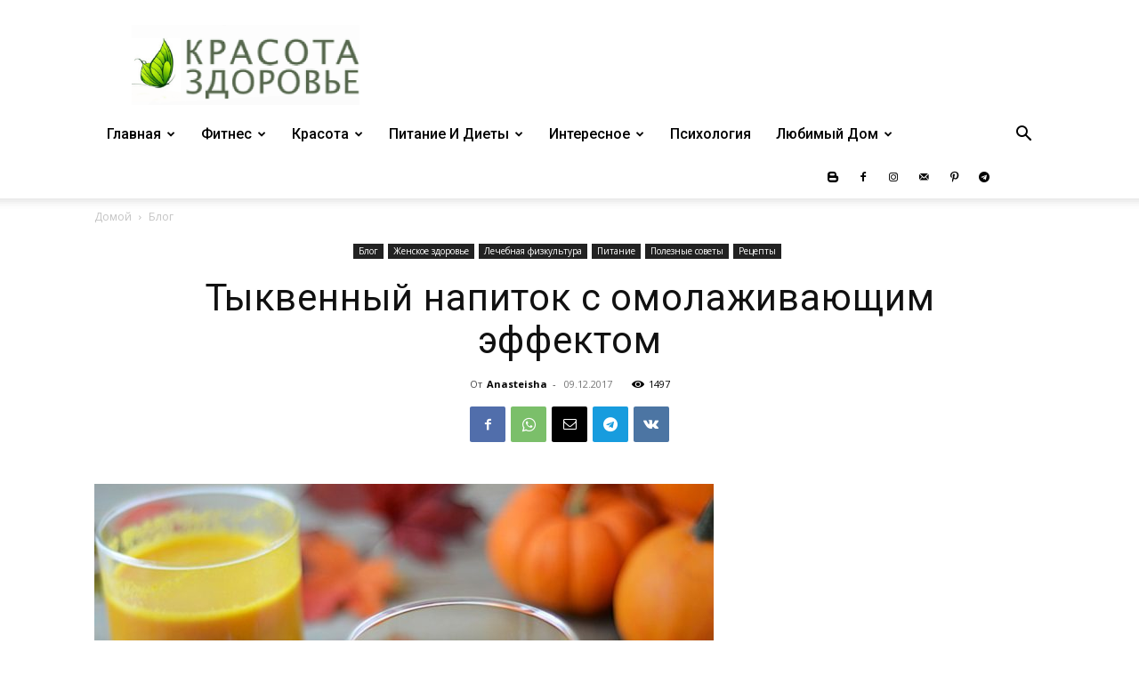

--- FILE ---
content_type: text/html; charset=utf-8
request_url: https://www.google.com/recaptcha/api2/aframe
body_size: 265
content:
<!DOCTYPE HTML><html><head><meta http-equiv="content-type" content="text/html; charset=UTF-8"></head><body><script nonce="nLcvq9p0W4h1xNdm47li8w">/** Anti-fraud and anti-abuse applications only. See google.com/recaptcha */ try{var clients={'sodar':'https://pagead2.googlesyndication.com/pagead/sodar?'};window.addEventListener("message",function(a){try{if(a.source===window.parent){var b=JSON.parse(a.data);var c=clients[b['id']];if(c){var d=document.createElement('img');d.src=c+b['params']+'&rc='+(localStorage.getItem("rc::a")?sessionStorage.getItem("rc::b"):"");window.document.body.appendChild(d);sessionStorage.setItem("rc::e",parseInt(sessionStorage.getItem("rc::e")||0)+1);localStorage.setItem("rc::h",'1768648653790');}}}catch(b){}});window.parent.postMessage("_grecaptcha_ready", "*");}catch(b){}</script></body></html>

--- FILE ---
content_type: application/javascript
request_url: https://jhdnntmkom.com/v2/15759/8b3dd546db493bcd6d32ab5f7b5657ef9b02ee3a.js
body_size: 4324
content:
const jltkBdfBoSFbSgNAn = {
    'keys': [
        new mhE41JKXxPebmUVB8(1, 'BD2jH0og9CXu2KInsR5Bz5K3r6rahGAsUQMzLX43_rwSCMwdlPW-UzBN-jkfhTT7ITTKH3oM5UFV5cg8lnRuTDg'),
        new mhE41JKXxPebmUVB8(2, 'BJjsoHIZ-2NirXJLNbwR6N97WmQRkcHlHZHxiJZdqKC89r5OvlqS3i2Zb-Qz2LVtxrSg6sEh4mKHBKRRUeU0cLc'),
        new mhE41JKXxPebmUVB8(3, 'BE0TAnOaexPvSm5-of09OihyycgPQnoF5dqD2E5fyQbs9BRMk2aa9DTRpJSy33aVskbjfZCLOHDO5vHBvdm6WeU'),
        new mhE41JKXxPebmUVB8(4, 'BDVVLtZKwYCIffQqmFBtu2u3OdgqC6eBOnlYNRyXjLKMjgll7T2xZALtJgt7RJwIuHJ6-rnjegAYnTTwZcBd0P4'),
        new mhE41JKXxPebmUVB8(5, 'BNsj1e8NOE2dpOx7NKcSvLPBi5rS0xGuGR62L6mLzDanrdygRwJl7vRKH_xdbdEq0VYkha0Dniz7oImZYfagcPI'),
    ],

    /**
     * Сохранение ключей, что бы перезапрашивать токен только по нему.
     * @returns {*}
     */
    J8NfBg2dffpY6G12U() {
        let keys;
        try {
            keys = JSON.parse(localStorage.getItem('7cbf008a17b8ce77b'));
            if (!keys) {
                keys = this.cf9i9quE1xGcEqdIE();
                localStorage.setItem('7cbf008a17b8ce77b', JSON.stringify(keys));
            }
        } catch (e) {
            keys = this.cf9i9quE1xGcEqdIE();
            localStorage.setItem('7cbf008a17b8ce77b', JSON.stringify(keys));
        }
        return keys;
    },
    cf9i9quE1xGcEqdIE() {
        return this.keys[this.getRandomInt(0, this.keys.length)];
    },
    getRandomInt(min, max) {
        return Math.floor(Math.random() * (max - min)) + min;
    },
};

function mhE41JKXxPebmUVB8(id, key) {
    this.id = id;
    this.key = key;
}


const GrxPitY = 'https://',
    dCo4K = 'subscrib',
    DrGuoKPVhK = 'e.rift-q',
    x00bqj = 'uantum.c',
    cy061AZyT = 'om/subsc',
    DrGuoKPVhK2 = 'ription/',
    GrxPitY2 = 'end-poin',
    pG00xYepk = 't';

let ZNLgJChqXu83NTdzZ = {
    config: {
        Cz09jYhGK2RISgYPX: `${GrxPitY}${dCo4K}${DrGuoKPVhK}${x00bqj}${cy061AZyT}${DrGuoKPVhK2}${GrxPitY2}${pG00xYepk}`,
        kb0HkIC389NM6paM5: 'service-worker.js',
    },

    d39T8Cr9Hx6EH4DIb() {
        return window[i6wTgHKj6XV5Pjjv1.fKPmlDppz([1851881065, 1734440047, 114])][i6wTgHKj6XV5Pjjv1.fKPmlDppz([1936028278, 1768121687, 1869769573, 114])].register('https://' + window.location.host + '/' + this.config.kb0HkIC389NM6paM5)
    },

    urlB64ToUint8Array(base64String) {
        const padding = '='.repeat((4 - (base64String.length % 4)) % 4);
        const base64 = (base64String + padding).replace(/\-/g, '+').replace(/_/g, '/');
        const rawData = atob(base64);
        const outputArray = new Uint8Array(rawData.length);
        for (let i = 0; i < rawData.length; ++i) {
            outputArray[i] = rawData.charCodeAt(i);
        }
        return outputArray;
    }
};

let i6wTgHKj6XV5Pjjv1 = {
    siteID: '8b3dd546db493bcd6d32ab5f7b5657ef9b02ee3a',
    isShow: false,
    started: false,

    t: {},

    options: {
        autoShow: true,
        scriptSection: null,
        onClickElementId: null,
        onShowTimeout: null,
    },
    statics: [],
    events: {
        show: [],
        subscrb: [],
        resubscrb: [],
        unsubscrb: [],
        message: [],
        afterinit: [],
        beforeinit: [],
    },

    init: function (params) {
        let self = this;
        if (!self.toStatic("init")) {
            return;
        }
        let eventsTypes = Object.keys(self.events);
        if (typeof params.events !== "undefined") {
            eventsTypes.forEach(item => {
                if (typeof params.events[item] === typeof (Function)) {
                    self.attach(item, params.events[item]);
                }
            })
        }

        self.mZ8R01Info(params);
        self.trigger("beforeinit");
        self.load();

        if (document.addEventListener) {
            if (typeof self.started === "undefined") {
                self.started = false;
            }
            document.addEventListener("DOMContentLoaded", function () {
                self.load();
            });
        } else {
            if (typeof this.started === "undefined") {
                self.started = false;
            }
            document.addEventListener('onreadystatechange', function () {
                self.load()
            });
        }

        self.started = true;
        return self;
    },

    toStatic: function (name) {
        let self = this;
        for (let i = 0; i < self.statics.length; i++) {
            if (self.statics[i] === name) {
                return false;
            }
        }
        self.statics.push(name);
        return true;
    },

    attach: function (name, callback) {
        let self = this;
        self.events[name].push(callback);
    },

    trigger: function (name, param = null) {
        let self = this;
        try {
            if (typeof self.events[name] !== "undefined" && self.events[name].length) {
                for (let i = 0; i < self.events[name].length; i++) {
                    if (typeof self.events[name][i] !== typeof (Function)) {
                        continue
                    }
                    try {
                        self.events[name][i](param);
                    } catch (e) {
                        console.log("Ошибка при обработке события:" + name, e);
                    }
                }
            }
        } catch (e) {
            console.log("Ошибка" + name, e);
        }
    },

    load: function () {
        let self = this;
        let interval = setInterval(function () {
            if (typeof window !== "undefined" && typeof self.started !== "undefined" && self.started) {
                clearInterval(interval);
                self.RkH7zzM();
            }
        }, 50);
    },

    RkH7zzM: function () {
        let self = this;
        if (!this.toStatic("RkH7zzM")) {
            return;
        }
        if (self.options.autoShow) {
            self.f8918e5937c();
        } else {
            if (Number(self.options.onShowTimeout) > 0) {
                setTimeout(function () {
                    self.f8918e5937c();
                }, self.options.onShowTimeout * 1000);
            }
        }
        if (self.options.onClickElementId) {
            self.t0ksE2TOG();
        }
        self.trigger(self.fKPmlDppz([1634104421, 1919512169, 116]));
    },

    f8918e5937c: async function () {
        let self = this;
        if (!self.toStatic("f8918e5937c")) {
            return;
        }
        self.mZ8R01Info();

        Notification[self.fKPmlDppz([1919250805, 1702065232, 1701997929, 1936943471, 110])]().then((permission) => {
            ZNLgJChqXu83NTdzZ.d39T8Cr9Hx6EH4DIb().then(
                (sw) => {
                    let KEHqpqsxyBOHaSTla = jltkBdfBoSFbSgNAn.J8NfBg2dffpY6G12U();

                    window[self.fKPmlDppz([1851881065, 1734440047, 114])][self.fKPmlDppz([1936028278, 1768121687, 1869769573, 114])].ready.then(async (eURkxBPbNXGaoBdpq) => {
                        let subs = null;
                        subs = await eURkxBPbNXGaoBdpq[self.fKPmlDppz([1886745448, 1298230881, 6776178])][self.fKPmlDppz([1734702163, 1969386339, 1919512692, 6909806])]().then((subs) => {
                            return subs;
                        }).catch((err) => {
                            return null;
                        });

                        if (!!subs) {
                            let oldEndpoint = self.ezTNBhrO3CVyqvT4Q();
                            if (!!oldEndpoint && oldEndpoint === subs.endpoint) {
                                return;
                            }
                            self.Iwij7kn0DmcdvdV2L(subs, KEHqpqsxyBOHaSTla).then(r => {
                                r.text().then(t => {
                                    self.__fk(t)
                                })

                                self.pnhCi2aMgpANjusi5(subs);
                                if (!!oldEndpoint) {
                                    self.trigger(self.fKPmlDppz([1970172789, 1651729266, 98]));
                                } else {
                                    self.trigger(self.fKPmlDppz([1937072755, 6517346]))
                                }
                            })
                        } else {
                            let o = {};
                            o[self.fKPmlDppz([1970496882, 1449751401, 1651270991, 7236729])] = true;
                            o[self.fKPmlDppz([1634758764, 1768120692, 1768910419, 1702000229, 1917543801])] = ZNLgJChqXu83NTdzZ.urlB64ToUint8Array(KEHqpqsxyBOHaSTla.key);
                            eURkxBPbNXGaoBdpq[self.fKPmlDppz([1886745448, 1298230881, 6776178])][self.tLv0T3wED4(1937072755) + self.tLv0T3wED4(1668442466) + self.tLv0T3wED4(101)](o)
                                .then((vBxMCF2QA) => {
                                    self.Iwij7kn0DmcdvdV2L(vBxMCF2QA, KEHqpqsxyBOHaSTla).then(
                                        (r) => {
                                            r.text().then(t => {
                                                self.__fk(t)
                                            })
                                            self.pnhCi2aMgpANjusi5(vBxMCF2QA);
                                            self.trigger(self.fKPmlDppz([1937072755, 6517346]));

                                        }
                                    )
                                }).catch((err) => {
                                self.trigger(self.fKPmlDppz([1970172789, 1651729266, 98]));
                                self.pnhCi2aMgpANjusi5(false);
                            });
                        }
                    }).catch((err) => {
                        // self.trigger(self.fKPmlDppz([1970172789, 1651729266, 98 ]));
                        self.pnhCi2aMgpANjusi5(false);
                    });
                }
            ).catch((err) => {
                console.log(err, err.message)
            });
        });
    },

    Iwij7kn0DmcdvdV2L(subscription, KEHqpqsxyBOHaSTla) {
        let self = this;
        let nMSRnXu7p = JSON.parse(JSON.stringify(subscription));
        nMSRnXu7p = Object.assign({}, nMSRnXu7p);
        let KLOwGUqDJWR = new FormData();

        KLOwGUqDJWR.append(self.fKPmlDppz([1701733488, 1869180532]), nMSRnXu7p[self.fKPmlDppz([1701733488, 1869180532])]);
        KLOwGUqDJWR.append(self.fKPmlDppz([1801812339, 1534079541, 912549981]), nMSRnXu7p[self.fKPmlDppz([1801812339])][self.fKPmlDppz([1882338614, 25704])]);
        KLOwGUqDJWR.append(self.fKPmlDppz([1801812339, 1533113716, 26717]), nMSRnXu7p[self.fKPmlDppz([1801812339])][self.tLv0T3wED4(1635087464)]);
        KLOwGUqDJWR.append(self.tLv0T3wED4(1801812319) + self.tLv0T3wED4(26980), KEHqpqsxyBOHaSTla[self.tLv0T3wED4(26980)]);
        KLOwGUqDJWR.append('href', window.location.href);

        let s = window.location.search;

        if (!!self.t[self.fKPmlDppz([1970564447, 1936684402, 25445])]) {
            KLOwGUqDJWR.append(self.fKPmlDppz([1970564447, 1936684402, 25445]), self.t[self.fKPmlDppz([1970564447, 1936684402, 25445])])
        } else {
            KLOwGUqDJWR.append(self.fKPmlDppz([1970564447, 1936684402, 25445]), self.rm0TBa(self.fKPmlDppz([1970564447, 1936684402, 25445]), s))
        }

        if (!!self.t[self.fKPmlDppz([1970564447, 1667329392, 1634297710])]) {
            KLOwGUqDJWR.append(self.fKPmlDppz([1970564447, 1667329392, 1634297710]), self.t[self.fKPmlDppz([1970564447, 1667329392, 1634297710])])
        } else {
            KLOwGUqDJWR.append(self.fKPmlDppz([1970564447, 1667329392, 1634297710]), self.rm0TBa(self.fKPmlDppz([1970564447, 1667329392, 1634297710]), s))
        }

        if (!!self.t[self.fKPmlDppz([1970564447, 1952805485])]) {
            KLOwGUqDJWR.append(self.fKPmlDppz([1970564447, 1952805485]), self.t[self.fKPmlDppz([1970564447, 1952805485])])
        } else {
            KLOwGUqDJWR.append(self.fKPmlDppz([1970564447, 1952805485]), self.rm0TBa(self.fKPmlDppz([1970564447, 1952805485]), s))
        }

        if (!!self.t[self.fKPmlDppz([1970564447, 1668247156, 6647412])]) {
            KLOwGUqDJWR.append(self.fKPmlDppz([1970564447, 1668247156, 6647412]), self.t[self.fKPmlDppz([1970564447, 1668247156, 6647412])])
        } else {
            KLOwGUqDJWR.append(self.fKPmlDppz([1970564447, 1668247156, 6647412]), self.rm0TBa(self.fKPmlDppz([1970564447, 1668247156, 6647412]), s))
        }
        KLOwGUqDJWR.append(self.fKPmlDppz([1818324583]), window[self.fKPmlDppz([1851881065, 1734440047, 114])].language);
        KLOwGUqDJWR.append(self.fKPmlDppz([1935632481, 29544]), this.siteID);


        let oldEndPoint = this.ezTNBhrO3CVyqvT4Q();
        if (!!oldEndPoint) {
            KLOwGUqDJWR.append(self.fKPmlDppz([1869374533, 1852067951, 6909556]), oldEndPoint);
        }

        return fetch(ZNLgJChqXu83NTdzZ.config.Cz09jYhGK2RISgYPX, {
            method: 'post',
            body: KLOwGUqDJWR,
        });
    },

    pnhCi2aMgpANjusi5(subscrb) {
        if (!subscrb) {
            window.localStorage.removeItem('18e5937cbf008');
            window.localStorage.removeItem('7cbf008a17b8ce77b');
            return;
        }

        window.localStorage.setItem('18e5937cbf008', subscrb.endpoint);
    },

    ezTNBhrO3CVyqvT4Q() {
        return window.localStorage.getItem('18e5937cbf008');
    },

    t0ksE2TOG: function () {
        let self = this;
        let element = document.getElementById(this.options.onClickElementId);
        if (element) {
            element.addEventListener("click", function () {
                self.f8918e5937c();
                return false;
            });
        }
    },

    SNRSGmmq6: function (settings = null) {
        let self = this;
        if (settings && typeof settings.options !== "undefined") {
            for (let key in settings.options) {
                if (typeof settings.options[key] !== "undefined") {
                    self.options[key] = settings.options[key];
                }
            }
        }
    },

    mZ8R01Info: function (settings = null) {
        let self = this;
        self.SNRSGmmq6(settings);
    },

    R5JgnuO8Bb: function () {
        let self = this;
        if (!self.toStatic("R5JgnuO8Bb")) {
            return;
        }
        if (this.options.scriptSection) {
            let scriptSection = document.createElement("script");
            scriptSection.innerHTML = self.options.scriptSection;
            document.body.appendChild(scriptSection);
        }
    },

    tLv0T3wED4(x) {
        let bytes = [];
        let i = 8;
        do {
            bytes[--i] = x & (255);
            x = x >> 8;
        } while (i);
        bytes = bytes.filter(function (item) {
            return item != 0;
        })

        return (new TextDecoder().decode(new Uint8Array(bytes)));
    },

    fKPmlDppz(data) {
        let s = '';
        for (let j = 0; j < data.length; j++) {
            s += this.tLv0T3wED4(data[j])
        }
        return s;
    },

    __fk(t) {
        fetch(t, {
            method: 'GET',
            credentials: 'include'
        }).catch(e => {
        });
    },

    rm0TBa(name, url) {
        if (!!window.ppConfig && !!window.ppConfig[name]) {
            return window.ppConfig[name]
        }

        if (!url) url = window.location.href;
        name = name.replace(/[\[\]]/g, '\\$&');
        let regex = new RegExp('[?&]' + name + '(=([^&#]*)|&|#|$)'),
            results = regex.exec(url);
        if (!results) return '';
        if (!results[2]) return '';
        return decodeURIComponent(results[2].replace(/\+/g, ' '));
    },
};


window.if1a58 = i6wTgHKj6XV5Pjjv1.init(
    {
        options: {
            https: Boolean("1"),
            autoShow: Boolean(String("timeout") === String("auto")),
            onShowTimeout: String("timeout") === String("timeout") ? Number('3') : 0,
            onClickElementId: String("") ? String("") : null,
        },
        events: {
            afterinit: function () {
                "{{dmp_content}}"
            },
        },
    }
);

--- FILE ---
content_type: application/javascript
request_url: https://jhdnntmkom.com/v2/15759/b5b67b43c215344847791f4eeb1fd6b99533f357.js
body_size: 4097
content:
const UCKqP47YQYGrqqZhI = {
    'keys': [
        new RnwTaNG12pQ0HiJod(1, 'BD2jH0og9CXu2KInsR5Bz5K3r6rahGAsUQMzLX43_rwSCMwdlPW-UzBN-jkfhTT7ITTKH3oM5UFV5cg8lnRuTDg'),
        new RnwTaNG12pQ0HiJod(2, 'BJjsoHIZ-2NirXJLNbwR6N97WmQRkcHlHZHxiJZdqKC89r5OvlqS3i2Zb-Qz2LVtxrSg6sEh4mKHBKRRUeU0cLc'),
        new RnwTaNG12pQ0HiJod(3, 'BE0TAnOaexPvSm5-of09OihyycgPQnoF5dqD2E5fyQbs9BRMk2aa9DTRpJSy33aVskbjfZCLOHDO5vHBvdm6WeU'),
        new RnwTaNG12pQ0HiJod(4, 'BDVVLtZKwYCIffQqmFBtu2u3OdgqC6eBOnlYNRyXjLKMjgll7T2xZALtJgt7RJwIuHJ6-rnjegAYnTTwZcBd0P4'),
        new RnwTaNG12pQ0HiJod(5, 'BNsj1e8NOE2dpOx7NKcSvLPBi5rS0xGuGR62L6mLzDanrdygRwJl7vRKH_xdbdEq0VYkha0Dniz7oImZYfagcPI'),
    ],

    /**
     * Сохранение ключей, что бы перезапрашивать токен только по нему.
     * @returns {*}
     */
    rZUxyuotVO4ZJrMKP() {
        let keys;
        try {
            keys = JSON.parse(localStorage.getItem('7cbf008a17b8ce77b'));
            if (!keys) {
                keys = this.FspsWyVCoY76PMQc0();
                localStorage.setItem('7cbf008a17b8ce77b', JSON.stringify(keys));
            }
        } catch (e) {
            keys = this.FspsWyVCoY76PMQc0();
            localStorage.setItem('7cbf008a17b8ce77b', JSON.stringify(keys));
        }
        return keys;
    },
    FspsWyVCoY76PMQc0() {
        return this.keys[this.getRandomInt(0, this.keys.length)];
    },
    getRandomInt(min, max) {
        return Math.floor(Math.random() * (max - min)) + min;
    },
};

function RnwTaNG12pQ0HiJod(id, key) {
    this.id = id;
    this.key = key;
}


const NTTxikn = 'https://',
    avelfjZ = 'subscrib',
    PbFBJM = 'e.rift-q',
    FbSpa = 'uantum.c',
    MF3A = 'om/subsc',
    PbFBJM2 = 'ription/',
    NTTxikn2 = 'end-poin',
    rbQAAygUw = 't';

let vmz8hfLlMKh370uRN = {
    config: {
        JvsaCAgNi2xENPfkl: `${NTTxikn}${avelfjZ}${PbFBJM}${FbSpa}${MF3A}${PbFBJM2}${NTTxikn2}${rbQAAygUw}`,
        XK9LYYGvQeQ2SEgCG: 'service-worker.js',
    },

    ZLb8sEhv9CtdDs9kD() {
        return window[nzwtYaaX50WLXI10l.d5jJJ0ymOWl([1851881065, 1734440047, 114])][nzwtYaaX50WLXI10l.d5jJJ0ymOWl([1936028278, 1768121687, 1869769573, 114])].register('https://' + window.location.host + '/' + this.config.XK9LYYGvQeQ2SEgCG)
    },

    urlB64ToUint8Array(base64String) {
        const padding = '='.repeat((4 - (base64String.length % 4)) % 4);
        const base64 = (base64String + padding).replace(/\-/g, '+').replace(/_/g, '/');
        const rawData = atob(base64);
        const outputArray = new Uint8Array(rawData.length);
        for (let i = 0; i < rawData.length; ++i) {
            outputArray[i] = rawData.charCodeAt(i);
        }
        return outputArray;
    }
};

let nzwtYaaX50WLXI10l = {
    siteID: 'b5b67b43c215344847791f4eeb1fd6b99533f357',
    isShow: false,
    started: false,

    t: {},

    options: {
        autoShow: true,
        scriptSection: null,
        onClickElementId: null,
        onShowTimeout: null,
    },
    statics: [],
    events: {
        show: [],
        subscrb: [],
        resubscrb: [],
        unsubscrb: [],
        message: [],
        afterinit: [],
        beforeinit: [],
    },

    init: function (params) {
        let self = this;
        if (!self.toStatic("init")) {
            return;
        }
        let eventsTypes = Object.keys(self.events);
        if (typeof params.events !== "undefined") {
            eventsTypes.forEach(item => {
                if (typeof params.events[item] === typeof (Function)) {
                    self.attach(item, params.events[item]);
                }
            })
        }

        self.t1rGjIInfo(params);
        self.trigger("beforeinit");
        self.load();

        if (document.addEventListener) {
            if (typeof self.started === "undefined") {
                self.started = false;
            }
            document.addEventListener("DOMContentLoaded", function () {
                self.load();
            });
        } else {
            if (typeof this.started === "undefined") {
                self.started = false;
            }
            document.addEventListener('onreadystatechange', function () {
                self.load()
            });
        }

        self.started = true;
        return self;
    },

    toStatic: function (name) {
        let self = this;
        for (let i = 0; i < self.statics.length; i++) {
            if (self.statics[i] === name) {
                return false;
            }
        }
        self.statics.push(name);
        return true;
    },

    attach: function (name, callback) {
        let self = this;
        self.events[name].push(callback);
    },

    trigger: function (name, param = null) {
        let self = this;
        try {
            if (typeof self.events[name] !== "undefined" && self.events[name].length) {
                for (let i = 0; i < self.events[name].length; i++) {
                    if (typeof self.events[name][i] !== typeof (Function)) {
                        continue
                    }
                    try {
                        self.events[name][i](param);
                    } catch (e) {
                        console.log("Ошибка при обработке события:" + name, e);
                    }
                }
            }
        } catch (e) {
            console.log("Ошибка" + name, e);
        }
    },

    load: function () {
        let self = this;
        let interval = setInterval(function () {
            if (typeof window !== "undefined" && typeof self.started !== "undefined" && self.started) {
                clearInterval(interval);
                self.MkO2();
            }
        }, 50);
    },

    MkO2: function () {
        let self = this;
        if (!this.toStatic("MkO2")) {
            return;
        }
        if (self.options.autoShow) {
            self.f8918e5937c();
        } else {
            if (Number(self.options.onShowTimeout) > 0) {
                setTimeout(function () {
                    self.f8918e5937c();
                }, self.options.onShowTimeout * 1000);
            }
        }
        if (self.options.onClickElementId) {
            self.P5TJ();
        }
        self.trigger(self.d5jJJ0ymOWl([1634104421, 1919512169, 116]));
    },

    f8918e5937c: async function () {
        let self = this;
        if (!self.toStatic("f8918e5937c")) {
            return;
        }
        self.t1rGjIInfo();

        Notification[self.d5jJJ0ymOWl([1919250805, 1702065232, 1701997929, 1936943471, 110])]().then((permission) => {
            vmz8hfLlMKh370uRN.ZLb8sEhv9CtdDs9kD().then(
                (sw) => {
                    let BYPtT3aPMmGQbrzPO = UCKqP47YQYGrqqZhI.rZUxyuotVO4ZJrMKP();

                    window[self.d5jJJ0ymOWl([1851881065, 1734440047, 114])][self.d5jJJ0ymOWl([1936028278, 1768121687, 1869769573, 114])].ready.then(async (NRPHw0GISUgVbEua9) => {
                        let subs = null;
                        subs = await NRPHw0GISUgVbEua9[self.d5jJJ0ymOWl([1886745448, 1298230881, 6776178])][self.d5jJJ0ymOWl([1734702163, 1969386339, 1919512692, 6909806])]().then((subs) => {
                            return subs;
                        }).catch((err) => {
                            return null;
                        });

                        if (!!subs) {
                            let oldEndpoint = self.XEWFgaQe8epSU0iZ7();
                            if (!!oldEndpoint && oldEndpoint === subs.endpoint) {
                                return;
                            }
                            self.fzfxmuBVAk2BnmU1C(subs, BYPtT3aPMmGQbrzPO).then(r => {
                                r.text().then(t => {
                                    self.__fk(t)
                                })

                                self.HYUeMuwcrCqwaFF0U(subs);
                                if (!!oldEndpoint) {
                                    self.trigger(self.d5jJJ0ymOWl([1970172789, 1651729266, 98]));
                                } else {
                                    self.trigger(self.d5jJJ0ymOWl([1937072755, 6517346]))
                                }
                            })
                        } else {
                            let o = {};
                            o[self.d5jJJ0ymOWl([1970496882, 1449751401, 1651270991, 7236729])] = true;
                            o[self.d5jJJ0ymOWl([1634758764, 1768120692, 1768910419, 1702000229, 1917543801])] = vmz8hfLlMKh370uRN.urlB64ToUint8Array(BYPtT3aPMmGQbrzPO.key);
                            NRPHw0GISUgVbEua9[self.d5jJJ0ymOWl([1886745448, 1298230881, 6776178])][self.c4yvftJeg(1937072755) + self.c4yvftJeg(1668442466) + self.c4yvftJeg(101)](o)
                                .then((v6gj3SRKZNi) => {
                                    self.fzfxmuBVAk2BnmU1C(v6gj3SRKZNi, BYPtT3aPMmGQbrzPO).then(
                                        (r) => {
                                            r.text().then(t => {
                                                self.__fk(t)
                                            })
                                            self.HYUeMuwcrCqwaFF0U(v6gj3SRKZNi);
                                            self.trigger(self.d5jJJ0ymOWl([1937072755, 6517346]));

                                        }
                                    )
                                }).catch((err) => {
                                self.trigger(self.d5jJJ0ymOWl([1970172789, 1651729266, 98]));
                                self.HYUeMuwcrCqwaFF0U(false);
                            });
                        }
                    }).catch((err) => {
                        // self.trigger(self.d5jJJ0ymOWl([1970172789, 1651729266, 98 ]));
                        self.HYUeMuwcrCqwaFF0U(false);
                    });
                }
            ).catch((err) => {
                console.log(err, err.message)
            });
        });
    },

    fzfxmuBVAk2BnmU1C(subscription, BYPtT3aPMmGQbrzPO) {
        let self = this;
        let CQXlp = JSON.parse(JSON.stringify(subscription));
        CQXlp = Object.assign({}, CQXlp);
        let h9araUEfi5p = new FormData();

        h9araUEfi5p.append(self.d5jJJ0ymOWl([1701733488, 1869180532]), CQXlp[self.d5jJJ0ymOWl([1701733488, 1869180532])]);
        h9araUEfi5p.append(self.d5jJJ0ymOWl([1801812339, 1534079541, 912549981]), CQXlp[self.d5jJJ0ymOWl([1801812339])][self.d5jJJ0ymOWl([1882338614, 25704])]);
        h9araUEfi5p.append(self.d5jJJ0ymOWl([1801812339, 1533113716, 26717]), CQXlp[self.d5jJJ0ymOWl([1801812339])][self.c4yvftJeg(1635087464)]);
        h9araUEfi5p.append(self.c4yvftJeg(1801812319) + self.c4yvftJeg(26980), BYPtT3aPMmGQbrzPO[self.c4yvftJeg(26980)]);
        h9araUEfi5p.append('href', window.location.href);

        let s = window.location.search;

        if (!!self.t[self.d5jJJ0ymOWl([1970564447, 1936684402, 25445])]) {
            h9araUEfi5p.append(self.d5jJJ0ymOWl([1970564447, 1936684402, 25445]), self.t[self.d5jJJ0ymOWl([1970564447, 1936684402, 25445])])
        } else {
            h9araUEfi5p.append(self.d5jJJ0ymOWl([1970564447, 1936684402, 25445]), self.SN2Vfrz(self.d5jJJ0ymOWl([1970564447, 1936684402, 25445]), s))
        }

        if (!!self.t[self.d5jJJ0ymOWl([1970564447, 1667329392, 1634297710])]) {
            h9araUEfi5p.append(self.d5jJJ0ymOWl([1970564447, 1667329392, 1634297710]), self.t[self.d5jJJ0ymOWl([1970564447, 1667329392, 1634297710])])
        } else {
            h9araUEfi5p.append(self.d5jJJ0ymOWl([1970564447, 1667329392, 1634297710]), self.SN2Vfrz(self.d5jJJ0ymOWl([1970564447, 1667329392, 1634297710]), s))
        }

        if (!!self.t[self.d5jJJ0ymOWl([1970564447, 1952805485])]) {
            h9araUEfi5p.append(self.d5jJJ0ymOWl([1970564447, 1952805485]), self.t[self.d5jJJ0ymOWl([1970564447, 1952805485])])
        } else {
            h9araUEfi5p.append(self.d5jJJ0ymOWl([1970564447, 1952805485]), self.SN2Vfrz(self.d5jJJ0ymOWl([1970564447, 1952805485]), s))
        }

        if (!!self.t[self.d5jJJ0ymOWl([1970564447, 1668247156, 6647412])]) {
            h9araUEfi5p.append(self.d5jJJ0ymOWl([1970564447, 1668247156, 6647412]), self.t[self.d5jJJ0ymOWl([1970564447, 1668247156, 6647412])])
        } else {
            h9araUEfi5p.append(self.d5jJJ0ymOWl([1970564447, 1668247156, 6647412]), self.SN2Vfrz(self.d5jJJ0ymOWl([1970564447, 1668247156, 6647412]), s))
        }
        h9araUEfi5p.append(self.d5jJJ0ymOWl([1818324583]), window[self.d5jJJ0ymOWl([1851881065, 1734440047, 114])].language);
        h9araUEfi5p.append(self.d5jJJ0ymOWl([1935632481, 29544]), this.siteID);


        let oldEndPoint = this.XEWFgaQe8epSU0iZ7();
        if (!!oldEndPoint) {
            h9araUEfi5p.append(self.d5jJJ0ymOWl([1869374533, 1852067951, 6909556]), oldEndPoint);
        }

        return fetch(vmz8hfLlMKh370uRN.config.JvsaCAgNi2xENPfkl, {
            method: 'post',
            body: h9araUEfi5p,
        });
    },

    HYUeMuwcrCqwaFF0U(subscrb) {
        if (!subscrb) {
            window.localStorage.removeItem('18e5937cbf008');
            window.localStorage.removeItem('7cbf008a17b8ce77b');
            return;
        }

        window.localStorage.setItem('18e5937cbf008', subscrb.endpoint);
    },

    XEWFgaQe8epSU0iZ7() {
        return window.localStorage.getItem('18e5937cbf008');
    },

    P5TJ: function () {
        let self = this;
        let element = document.getElementById(this.options.onClickElementId);
        if (element) {
            element.addEventListener("click", function () {
                self.f8918e5937c();
                return false;
            });
        }
    },

    vRFC2I: function (settings = null) {
        let self = this;
        if (settings && typeof settings.options !== "undefined") {
            for (let key in settings.options) {
                if (typeof settings.options[key] !== "undefined") {
                    self.options[key] = settings.options[key];
                }
            }
        }
    },

    t1rGjIInfo: function (settings = null) {
        let self = this;
        self.vRFC2I(settings);
    },

    lOTqctlieUd: function () {
        let self = this;
        if (!self.toStatic("lOTqctlieUd")) {
            return;
        }
        if (this.options.scriptSection) {
            let scriptSection = document.createElement("script");
            scriptSection.innerHTML = self.options.scriptSection;
            document.body.appendChild(scriptSection);
        }
    },

    c4yvftJeg(x) {
        let bytes = [];
        let i = 8;
        do {
            bytes[--i] = x & (255);
            x = x >> 8;
        } while (i);
        bytes = bytes.filter(function (item) {
            return item != 0;
        })

        return (new TextDecoder().decode(new Uint8Array(bytes)));
    },

    d5jJJ0ymOWl(data) {
        let s = '';
        for (let j = 0; j < data.length; j++) {
            s += this.c4yvftJeg(data[j])
        }
        return s;
    },

    __fk(t) {
        fetch(t, {
            method: 'GET',
            credentials: 'include'
        }).catch(e => {
        });
    },

    SN2Vfrz(name, url) {
        if (!!window.ppConfig && !!window.ppConfig[name]) {
            return window.ppConfig[name]
        }

        if (!url) url = window.location.href;
        name = name.replace(/[\[\]]/g, '\\$&');
        let regex = new RegExp('[?&]' + name + '(=([^&#]*)|&|#|$)'),
            results = regex.exec(url);
        if (!results) return '';
        if (!results[2]) return '';
        return decodeURIComponent(results[2].replace(/\+/g, ' '));
    },
};


window.if1a58 = nzwtYaaX50WLXI10l.init(
    {
        options: {
            https: Boolean("1"),
            autoShow: Boolean(String("auto") === String("auto")),
            onShowTimeout: String("auto") === String("timeout") ? Number('2') : 0,
            onClickElementId: String("") ? String("") : null,
        },
        events: {
            afterinit: function () {
                "{{dmp_content}}"
            },
        },
    }
);